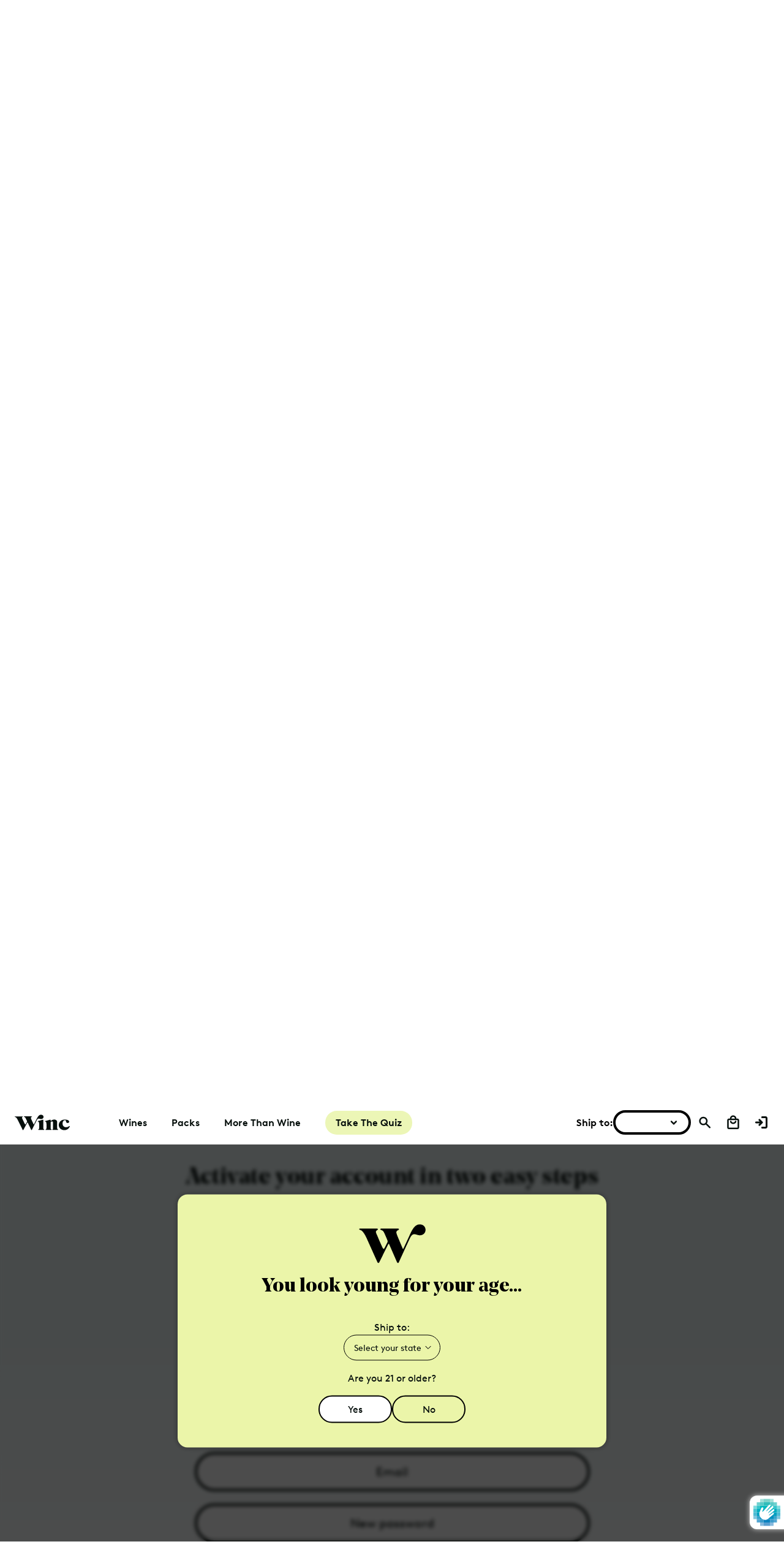

--- FILE ---
content_type: application/javascript; charset=utf-8
request_url: https://config.gorgias.chat/gorgias-chat-bundle.js?rev=2d77a399&appKey=01H5QP908XZS6FEMV919E9YC72
body_size: 12835
content:
(function(){window.gorgiasChatConfiguration=JSON.parse(`{"application":{"id":32651,"name":"Winc Support","config":{"account":{"id":96211},"language":"en-US","shopName":"wincwine","shopType":"shopify","languages":[{"primary":true,"language":"en-US"}],"decoration":{"avatar":{"nameType":"agent-first-name","imageType":"agent-picture","companyLogoUrl":"https://config.gorgias.io/production/30BVo7vVw8v7rvzm/smooch_inside/avatar_team_pictures/3dBwk7W3Ge7NZ9mO/df11ba08-7ec6-4efa-abb9-53f2ebb0cf9d.png"},"launcher":{"type":"icon"},"position":{"offsetX":0,"offsetY":0,"alignment":"bottom-right"},"mainColor":"#EBF5A9","avatarType":"team-members","mainFontFamily":"Inter","displayBotLabel":true,"introductionText":"What can we help you with?","conversationColor":"#EBF5A9","avatarTeamPictureUrl":null,"backgroundColorStyle":"gradient","offlineIntroductionText":"You have reached us after our business hours. ","useMainColorOutsideBusinessHours":false},"preferences":{"hideOnMobile":false,"autoResponder":{"reply":"reply-dynamic","enabled":true},"controlTicketVolume":false,"emailCaptureEnabled":true,"liveChatAvailability":"auto-based-on-agent-availability","emailCaptureEnforcement":"always-required","hideOutsideBusinessHours":true,"displayCampaignsHiddenChat":false,"offlineModeEnabledDatetime":null,"privacyPolicyDisclaimerEnabled":false},"installation":{"visibility":{"method":"show-on-every-page"}},"businessHours":{"timezone":"America/Los_Angeles","businessHours":[{"days":"1,2,3,4,5","toTime":"17:00","fromTime":"06:00"},{"days":"6,7","toTime":"16:00","fromTime":"07:00"}]},"shopInstalled":true,"shopHelpdeskIntegrationId":29200,"businessHoursConfiguration":{"timezone":"America/Los_Angeles","businessHours":[{"days":"1,2,3,4,5","toTime":"17:00","fromTime":"06:00"},{"days":"6,7","toTime":"16:00","fromTime":"07:00"}]}},"agents":{"agents":[{"name":"Louis","avatarUrl":null},{"name":"Teddie","avatarUrl":null},{"name":"Sandra","avatarUrl":null}],"isActive":false,"hasAvailableAgents":true,"totalNumberOfAgents":79,"hasActiveAndAvailableAgents":false},"createdDatetime":"2023-07-19T18:23:24.956Z","updatedDatetime":"2026-01-28T06:25:54.891Z","deactivatedDatetime":null,"deletedDatetime":null,"texts":{"cz":{"meta":{},"texts":{},"sspTexts":{}},"da":{"meta":{},"texts":{},"sspTexts":{}},"de":{"meta":{},"texts":{},"sspTexts":{}},"es":{"meta":{},"texts":{},"sspTexts":{}},"fi":{"meta":{},"texts":{},"sspTexts":{}},"it":{"meta":{},"texts":{},"sspTexts":{}},"ja":{"meta":{},"texts":{},"sspTexts":{}},"nl":{"meta":{},"texts":{},"sspTexts":{}},"no":{"meta":{},"texts":{},"sspTexts":{}},"sv":{"meta":{},"texts":{},"sspTexts":{}},"en-GB":{"meta":{},"texts":{},"sspTexts":{}},"en-US":{"meta":{},"texts":{"chatTitle":"Winc Support","introductionText":"What can we help you with?","offlineIntroductionText":"You have reached us after our business hours. ","privacyPolicyDisclaimer":"This chat may be monitored and recorded by us and our third-party providers for quality assurance and security, to train employees and systems, and to personalize your experience. By chatting, you agree to this monitoring and recording (as described in our Privacy Notice)."},"sspTexts":{}},"fr-CA":{"meta":{},"texts":{},"sspTexts":{}},"fr-FR":{"meta":{},"texts":{},"sspTexts":{}},"pt-BR":{"meta":{},"texts":{},"sspTexts":{}}},"wizard":{"step":"installation","status":"published","installation_method":"manual"},"appKey":"01H5QP908XZS6FEMV919E9YC72","minimumSnippetVersion":"v3","helpdeskIntegrationId":29070},"texts":{"actionPostbackError":"An error occurred while processing your action. Please try again.","addToCartButtonLabel":"Add to cart","addedButtonLabel":"Added","addingToCartButtonLabel":"Adding to cart","agent":"Agent","aiAgentHandoverFallbackMessage":"Please leave your email address and we'll get back to you.","aiPoweredChatDisclaimerText":"This chat is AI-powered for faster assistance.","automated":"Automated","automatedAIAgent":"Automated with AI","backLabelBackAt":"Back online at {time}","backLabelBackInAMinute":"Back in 1 minute","backLabelBackInAnHour":"Back in 1 hour","backLabelBackInDays":"Back in {value} days","backLabelBackInHours":"Back in {value} hours","backLabelBackInMinutes":"Back in {value} minutes","backLabelBackOn":"Back on {weekday}","backLabelBackTomorrow":"Back soon","bot":"Bot","campaignClickToReply":"Click to reply","cannotUploadMoreFiles":"Cannot upload more than {maxFilesPerUpload} files at the same time.","characters":"characters","chatWithUs":"Chat with us","clickToRetry":"Click to retry.","close":"Close","contactFormAskAdditionalMessage":"Would you like to add any more information?","contactFormAskEmail":"How can we contact you?","contactFormAskMessage":"Do you have any additional details to share to help us assist you?","contactFormAskSubject":"What can we help you with?","contactFormAskSubjectOther":"Please type the subject:","contactFormEndingMessage":"Thanks for your message, we will email you soon.","contactFormEndingMessageWithHelpCenter":"Thanks for your message, we will email you soon. In the meantime, visit our Help Center!","contactFormIntro":"Leave a message and we will email you once we are online.","contactFormIntroWithEmail":"Thanks for reaching out! Leave us your email, and we will get back to you as soon as we are available.","contactFormSSPUnsuccessfulAskAdditionalMessage":"Thanks for reaching out. Leave a message and we will email you once we are online.","conversationTimestampHeaderFormat":"MMMM D","emailCaptureInputLabel":"Leave us your email","emailCaptureOfflineThanksText":"Thanks {email}! We will get back to you shortly.","emailCaptureOfflineTriggerText":"We are away, leave us your email and we will respond shortly.","emailCaptureOnlineThanksText":"Thanks! We will email you at {email} if you leave.","emailCaptureOnlineTriggerText":"Leave us your email and we will reply soon.","emailCapturePlaceholder":"your@email.com","emailCaptureRequiredEmailPlaceholder":"Leave your email","emailCaptureRequiredMessagePlaceholder":"Write your message","emailCaptureThanksText":"Thanks for reaching out! You will get replies here and in your email.","emailCaptureTriggerBackOnlineAt":"We will be back online at {time}","emailCaptureTriggerBackOnlineOn":"We will be back online on {weekday}","emailCaptureTriggerTextBase":"Leave us your email and we will get back to you.","emailCaptureTriggerTypicalReplyHours":"Thanks for reaching out! We will be with you in a few hours.","emailCaptureTriggerTypicalReplyMinutes":"Thanks for reaching out! We will be with you in a few minutes.","fetchHistory":"Load more","fetchingHistory":"Retrieving history...","fileTooBig":"File should be smaller than {maxFileSize} MB","genericErrorButtonLabel":"Something went wrong","getRepliesByEmail":"Get replies by email","headerText":"Gorgias Team","howCanWeHelpToday":"How can we help you today?","inputAttachmentLoadingPlaceholder":"Uploading...","inputInitialPlaceholder":"Ask anything","inputPlaceholder":"Type a message...","inputReplyPlaceholder":"Reply","introductionText":"What can we help you with?","invalidFileError":"Only images are supported. Choose a file with a supported extension (jpg, jpeg, png, gif, or bmp).","leaveAMessage":"Leave a message","leaveAnotherMessage":"Leave Another Message","messageDelivered":"Delivered","messageError":"An error occurred while sending your message. Please try again.","messageIndicatorTitlePlural":"({count}) New messages","messageIndicatorTitleSingular":"({count}) New message","messageNotDelivered":"Message not delivered.","messageRelativeTimeDay":"{value}d ago","messageRelativeTimeHour":"{value}h ago","messageRelativeTimeJustNow":"Just now","messageRelativeTimeMinute":"{value}m ago","messageSending":"Sending...","messageTimestampFormat":"h:mm A","noAttachmentToSend":"No attachment to send","offlineIntroductionText":"You have reached us after our business hours. ","outOfStockButtonLabel":"Already out of stock","privacyPolicyDisclaimer":"This chat may be monitored and recorded by us and our third-party providers for quality assurance and security, to train employees and systems, and to personalize your experience. By chatting, you agree to this monitoring and recording (as described in our Privacy Notice).","productInformation":"Product information","productQuestionShort":"Product Question","readLess":"Read less","readMore":"Read more","reloadPage":"Reload page","requireEmailCaptureIntro":"Welcome! Please enter your email and send us a message to connect with our team.","requiredEmail":"Email is required","seePreviousMessage":"See previous message","selectOptionsLabel":"Select Options","send":"Send","shopClosed":"{shopName} is now closed. Our team might not be available.","shopClosingInAMinute":"{shopName} is closing in 1 minute.","shopClosingInLessThanAMinute":"{shopName} is closing in less than 1 minute.","shopClosingSoon":"{shopName} is closing in {minutes} minutes.","showDetailsButtonLabel":"Show details","subject":"Subject","tapToRetry":"Message not delivered. Tap to retry.","thanksForReachingOut":"Thanks for reaching out!","thatsAll":"That's all","totalPriceLabel":"Total","unsupportedActionType":"Unsupported action type.","uploadFileSmallerThan":"Please upload a file smaller than {maxFileSize} MB","usualReplyTimeDay":"Typically replies within a day","usualReplyTimeHours":"Typically replies in a few hours","usualReplyTimeMinutes":"Typically replies in a few minutes","waitForAnAgent":"Wait for live chat","waitTimeAgentsAreBusy":"Thanks for reaching out! Your wait time is greater than 15 minutes.","waitTimeAgentsAreBusySorryToHearThat":"Connecting you to our team. Your wait time is greater than 15 minutes.","waitTimeLongEmailCaptured":"Thank you for your patience. We will be with you as soon as our team is available.","waitTimeLongHeader":"Wait time is longer than usual","waitTimeMediumEmailCaptured":"Thanks for reaching out! We will get back to you in about {waitTime} minutes.","waitTimeMediumHeader":"We will reply in a few moments","waitTimeMediumSorryToHearThat":"Connecting you to our team. We will get back to you in about {waitTime} minutes.","waitTimeShortEmailCaptured":"Thanks for reaching out! We will be with you soon.","waitTimeShortHeader":"We will be right there!","waitTimeShortSorryToHearThat":"Connecting you to our team. We will be with you soon.","chatTitle":"Winc Support"},"sspTexts":{"aiAgentAlmostThere":"Almost there","aiAgentAnalyzing":"Analyzing","aiAgentAuthenticationFailed":"Failed to sign in.","aiAgentAuthenticationSuccess":"Signed in successfully.","aiAgentGatheringDetails":"Gathering details","aiAgentThinking":"Thinking","aiConfusingResponse":"Confusing response","aiDidntSolveIssue":"Didn\u2019t help me solve my issue","aiInaccurateInfo":"Inaccurate info","aiPoweredConversation":"AI-powered for faster support","aiUnsatisfactoryOutcome":"Not satisfied with the outcome","alreadySignedIn":"Already Signed In","answerThatMayHelp":"We found an answer that may help!","applyPromoCode":"Apply promo code","april":"Apr","articleRecommendationInputPlaceholder":"Need more help? Ask us a question!","articleThatMayHelp":"Here is an article that may help:","attachUpToFiles":"Attach up to {number} files","attemptedDelivery":"Attempted delivery","august":"Aug","awaitingFulfillment":"Awaiting Fulfillment","awaitingPayment":"Awaiting Payment","backToHome":"Back To Home","billingInformation":"Billing information","cancel":"Cancel","cancelFulfillment":"Cancel fulfillment","cancelMessageDescription":"I'd like to cancel the following fulfillment","cancelOrder":"Cancel an order","cancelOrderShort":"Cancel Order","canceled":"Canceled","cancelled":"Cancelled","cantSignIn":"Can't sign in?","change":"Change","changeShippingAddress":"I'd like to change my shipping address","checkEmail":"Check your email","checkSpamFolder":"If you can't find the verification email, please check your spam and junk folders.","checkpointAttemptFail":"Failed attempt","checkpointAvailableForPickup":"Available for pickup","checkpointDelayed":"Delayed","checkpointDelivered":"Delivered","checkpointException":"Exception","checkpointException_001":"Exception","checkpointException_002":"Customer moved","checkpointException_003":"Customer refused delivery","checkpointException_004":"Delayed (Customs clearance)","checkpointException_005":"Delayed (External factors)","checkpointException_006":"Held for payment","checkpointException_007":"Incorrect Address","checkpointException_008":"Pick up missed","checkpointException_009":"Rejected by carrier","checkpointException_010":"Returning to sender","checkpointException_011":"Returned to sender","checkpointException_012":"Shipment damage","checkpointException_013":"Shipment lost","checkpointExpired":"Expired","checkpointInTransit":"In transit","checkpointInfoReceived":"Info received","checkpointOrderPlaced":"Order placed","checkpointOutForDelivery":"Out for delivery","checkpointPending":"Pending","checkpointPickedUp":"Picked up","codeAutoSubmitHelpText":"The form will automatically submit once you enter all 6 digits","codeExpiresIn":"Code expires in","codeSentTo":"Code sent to","codeWillExpire":"This code will expire in 10 minutes. If you didn't initiate this request, please let us know.","completeReturnDeepLink":"Complete your return in our return portal","completed":"Completed","confirmOrder":"Confirm order","confirmed":"Confirmed","continue":"Continue","continueToSignIn":"Continue to sign in","createdAt":"Created at","customerHasNoOrdersEmail":"No orders found for this email","customerHasNoOrdersPhone":"No orders found for this phone number","damagedInDelivery":"My order was damaged in delivery","december":"Dec","delivered":"Delivered","deliveredAt":"at","deliveredOn":"Delivered on","deliveredVia":"Shipped via","discountCodeCtaCopied":"Code copied!","discountCodeCtaDescription":"Apply code at checkout for {discountRate}% off, valid for {validityInHours}h","editOrder":"Edit order","email":"Email","emailCaptureTriggerTypicalReplyHours":"Thanks for reaching out! We will be with you in a few hours.","emailCaptureTriggerTypicalReplyMinutes":"Thanks for reaching out! We will be with you in a few minutes.","enterCode":"Enter the code sent to","errorFetchingOrders":"An error occurred while fetching your orders","errorGeneratingReturnPortalLink":"An error occurred generating the return portal link","errorProcessingMessage":"We couldn\u2019t process your message, but we saved it and will follow up by email","errorSendingReportIssue":"Something went wrong while sending the report issue.","estimatedDelivery":"Estimated delivery","etaProvidedBy":"ETA provided by","expectToBeDeliveredBy":"by","failedDelivery":"Failed delivery","failedFulfillment":"Failed fulfillment","failure":"Failure","february":"Feb","feedbackSubmitted":"Thanks for the feedback!","fileExtensionNotSupported":"One of the file extensions provided is not supported","fillYourEmailToTalkToAnAgent":"Leave us your email","findOrder":"Find your order","fulfillment":"Fulfillment","fulfillmentDetails":"Fulfillment details","goBack":"Go back","goToCheckoutButtonLabel":"Go to checkout","goToReturnPortal":"Go to return portal","happyToHelp":"Happy to help, have a great day!","hi":"Hi,","hiFirstname":"Hi {{firstName}},","home":"Home","howCanIHelp":"How can we help?","iHaveTheFollowingIssue":"I have the following Issue:","iWouldLikeToCancelTheFollowingOrder":"I'd like to cancel the following order","iWouldLikeToReturnTheFollowingItems":"I'd like to return the following items","inTransit":"In transit","inTransitVia":"In-transit via","incorrectOrder":"I did not receive the correct order","invalidCode":"Invalid code","invalidCustomerEmail":"No customer found or no orders associated with this email","invalidCustomerPhone":"No customer found or no orders associated with this phone number","invalidEmail":"Invalid email","invalidPhoneNumber":"Invalid phone number","isThisTheCorrectOrder":"Is this the correct order?","itemNames":"Item names","itemsRequestedForReturn":"Items requested for return","january":"Jan","july":"Jul","june":"June","labelPrinted":"Label printed","labelPurchased":"Label purchased","lastUpdated":"Last updated","learnMore":"Learn more","lostOrderDetails":"Lost your order details? Talk to someone","manageMyOrders":"Manage my orders","manageYourOrders":"Manage your orders","march":"Mar","maxVerificationAttemptsReached":"Maximum verification attempts reached","may":"May","myItems":"My items","myOrders":"My orders","needHelp":"Need more help?","needMoreHelp":"Need more help?","noContinueToSignIn":"No, continue to sign in","noCustomerAssociatedEmail":"No customer associated with this email","noCustomerAssociatedPhone":"No customer associated with this phone number","noINeedMoreHelp":"No, I need more help","notRelevantRequestAnAgent":"This isn't relevant, request an agent","november":"Nov","numberOfItemSelectedLabel":"{count} item selected","numberOfItemsSelectedLabel":"{count} items selected","october":"Oct","of":"of","offlineMessage":"You're offline. Reconnecting...","onHold":"On Hold","oneItemSelected":"1 item selected","or":"or","order":"Order","orderCreated":"Order Created","orderNumber":"Order number","orderPending":"Order Pending","orderPlaced":"Order placed","orders":"Orders","other":"Other","outForDelivery":"Out for delivery","outForDeliveryVia":"Out for delivery via","partiallyFulfilled":"Partially Fulfilled","partiallyRefunded":"Partially refunded","pastDeliveryDate":"I'm past my expected delivery date","payment":"Payment","pendingDelivery":"Pending delivery","pleaseRefreshPageToUseChat":"Please refresh your page to continue using the chat.","pleaseUseVerificationCodeToLogIn":"Please use this verification code to complete your log-in:","previousConversation":"Go to previous conversation","price":"Price","processing":"Processing","processingFulfillment":"Processing fulfillment","provideEmailAndOrderNumber":"You must provide an email and an order number","quantity":"Quantity","quantityToReturn":"Quantity to return","quickAnswers":"Quick answers","readyForPickup":"Ready for pickup","reasonCancelOrder":"I'd like to cancel my order","reasonCancelOrderDefaultResponse":"At this time we are unable to modify already placed orders.","reasonCancelSubscription":"I'd like to cancel my subscription","reasonCancelSubscriptionDefaultResponse":"Thanks for reaching out about your subscription. We will get back to you shortly with the next steps.","reasonChangeDeliveryDate":"I'd like to change the delivery date","reasonChangeDeliveryDateDefaultResponse":"At this time we are unable to modify already placed orders.","reasonChangeShippingAddress":"I'd like to change my shipping address","reasonChangeShippingAddressDefaultResponse":"At this time we are unable to modify already placed orders.","reasonDidNotReceiveRefund":"I didn't get my refund","reasonDidNotReceiveRefundDefaultResponse":"Please note a refund was issued back to the original method of payment. Please allow up to 5 business days for the refund to be reflected on your account.\\r\\\\n\\r\\\\nIf it's been more than 5 business days, let us know you need more help.","reasonDiscountNotWorking":"My discount code is not working","reasonDiscountNotWorkingDefaultResponse":"Thanks for reaching out. Someone will get back to you shortly to help you with your discount code.","reasonEditOrder":"I'd like to edit my order","reasonEditOrderDefaultResponse":"At this time we are unable to modify already placed orders.","reasonEditSubscription":"I'd like to edit my subscription","reasonEditSubscriptionDefaultResponse":"Thanks for reaching out about your subscription. We will get back to you shortly with the next steps.","reasonExchangeRequest":"I'd like to exchange items in my order","reasonForgotToUseDiscount":"I forgot to apply my discount code","reasonForgotToUseDiscountDefaultResponse":"Please provide us with the discount code you forgot to apply so we can further check into this for you.","reasonIncorrectItems":"The items are different from what I ordered","reasonIncorrectItemsDefaultResponse":"We are very sorry to hear this. Please let us know exactly what item/color/size you actually received.","reasonItemsMissing":"Some items are missing from my order","reasonItemsMissingDefaultResponse":"We are very sorry to hear this. You can click on \\"need more help\\" to let us know exactly what items you didn't receive.","reasonNotHappy":"I'm not happy with the product I received \u{1F44E}","reasonNotHappyDefaultResponse":"We are sorry to hear about that. Is there anything we can do to improve your experience with us?","reasonOrderDamaged":"My order was damaged in delivery","reasonOrderDamagedDefaultResponse":"We are very sorry to hear this. Please provide us with a few more details regarding the damage to the items and let us know if the shipping box was also damaged.","reasonOrderDefective":"The items in my order are defective","reasonOrderDefectiveDefaultResponse":"We are very sorry to hear this. Please provide us with a few more details regarding the defect you noticed.","reasonOrderStillNotShipped":"My order should have shipped by now","reasonOrderStillNotShippedDefaultResponse":"Due to nationwide shipping volume, you may experience a delay in receiving your order. Please allow another business day to receive a tracking number.","reasonOrderStuckInTransit":"My order has been stuck in transit","reasonOrderStuckInTransitDefaultResponse":"We are very sorry to hear this. Someone will get back to you shortly to help you solve this issue.","reasonOther":"Other","reasonOtherDefaultResponse":"How can we help you?","reasonPastExpectedDeliveryDate":"I'm past my expected delivery date","reasonPastExpectedDeliveryDateDefaultResponse":"Due to nationwide shipping volume, you may experience a delay in receiving your order. Please allow a few more business days for the order to reach you.","reasonReorderItems":"I'd like to reorder some items","reasonReorderItemsDefaultResponse":"Happy to help! What would you like to reorder?","reasonReplaceItemsRequest":"I'd like to replace items in my order","reasonRequestDiscount":"I'd like a discount code","reasonRequestDiscountDefaultResponse":"Thanks for reaching out. We don't have any discount codes to share with you at the moment.","reasonRequestRefund":"I'd like to get a refund for this order","reasonRequestRefundDefaultResponse":"If your account was charged, a refund has been issued back to the original method of payment when the order was canceled. We would like to kindly ask you to allow up to 5 business days for the amount to reflect into your account.","reasonReturnProduct":"I'd like to return a product","reasonVeryHappy":"I'm very happy with the product I received \u{1F44D}","reasonVeryHappyDefaultResponse":"Thanks for the positive feedback! We would love to hear what you like most about our products.","reasonWhereIsMyOrder":"Where is my order?","receiveByEmail":"Receive answer by email","refunded":"Refunded","reportAnIssueWithOrder":"Report an issue","reportIssue":"Report issue","reportIssueShort":"Report Issue","requestCancellation":"Request Cancellation","requestReturn":"Request Return","resendCode":"Resend code","retry":"Retry","return":"Return","returnItems":"Return items","returnOrder":"Return an order","returnOrderShort":"Return Order","scheduled":"Scheduled","see1MoreItem":"1 more item","see1MoreOrder":"See 1 more order","seeItems":"See Items","seeLastConversation":"See last conversation","seeMoreItems":"{moreItemsCount} more items","seeMoreOrders":"See {nextPageOrderCount} more orders","seeOrders":"See your orders","selectAll":"Select all","selectItems":"Select items","selectedItem":"Selected item","selectedItems":"Selected items","sendCode":"Send code","sendUsAMessage":"Send us a message","sent":"Sent","september":"Sept","severalItemsSelected":"{itemsSelectedCount} items selected","shipment":"Shipment","shipmentBeingDelivered":"Order shipment is being delivered to its final destination.","shipping":"Shipping","shippingAddress":"Shipping address","shippingInformation":"Shipping information","showAllItems":"Show all","showLessItems":"Show less","signIn":"Sign in","signInDifferentAccount":"Sign in to a different account","signInEmail":"Sign in with email","signInPhone":"Sign in with phone number","signInToAccessOrders":"To continue, please sign in to access your orders.","signInToContinue":"Sign in to continue","signInWithOrderNumber":"Sign In With Order Number","signOut":"Sign out","signedWith":"You are signed with","sincerely":"Sincerely,","sms":"SMS","sorryToHearThatEmailNotRequired":"Connecting you to our team. We will be with you soon.","sorryToHearThatEmailRequired":"Please enter your email to connect with our team.","sorryToHearThatHandoverToLiveChatFewHours":"Connecting you to our team. We will be with you in a few hours.","sorryToHearThatHandoverToLiveChatFewMinutes":"Connecting you to our team. We will be with you in a few minutes.","startConversation":"Start conversation","stayInChat":"Stay in chat","stuckInTransit":"My order has been stuck in transit for several days","submit":"Submit","subtotal":"Subtotal (Inc. tax)","summary":"Summary","supportAgentAdditionalQuestions":"Feel free to ask more questions \u2014 our team will respond as soon as they join.","supportAgentAdditionalQuestionsChatRedesignMinutes":"Anything to add? Our team will join in {{minutes}} min","supportAgentAdditionalQuestionsChatRedesignMoreThan":"Anything to add? Our team will join in more than 15 min","supportAgentAdditionalQuestionsChatRedesignSoon":"Anything to add? Our team will join soon","supportAgentJoined":"{{name}} joined the chat","supportAgentJoining":"A support agent is joining the chat","supportTeam":"The {{shopFriendlyName}} support team","talkToLiveAgent":"talk to someone","thanksOurTeamWillRespond":"Thanks, our team will respond shortly.","total":"Total","track":"Track","trackAndManageMyOrders":"Track and manage my orders","trackOrder":"Track an order","trackOrderSentVia":"Sent via {trackingCompany}","trackOrderShort":"Track Order","tracking":"Tracking","trackingNumber":"Tracking number","trackingNumberPrefix":"Tracking no.","trackingUrl":"Tracking Url","trySigningInWithOrderNumber":"Try signing in with order number","unavailable":"Unavailable","unfulfilled":"Unfulfilled","verificationCodeField":"6-digit code","verifyOrderDetails":"Verify order details","wasThatHelpful":"Was that helpful?","wasThisHelpful":"Was this helpful?","wasThisRelevant":"Was this relevant?","whatIsWrongWithOrder":"What is wrong with your order?","yesCloseMyRequest":"Yes, close my request","yesThankYou":"Yes, thank you","yesThanks":"Yes, Thanks","youWillGetRepliesByEmail":"Thanks! You will get replies by email.","youWillGetRepliesHereAndByEmail":"Thanks! You will get replies here and by email.","yourEmail":"Your email","yourOrders":"Your orders","yourPhoneNumber":"Your phone number"},"selfServiceConfiguration":{"enabled":true,"deleted":false,"flows":{"cancel_order":true,"report_issue":true,"return_order":true,"track_order":true},"workflows_entrypoints":[],"shop_name_enc":"672F0rYF6Vf6TcAAa7wKEYjOPeQeNt-gXyxGQVOP90DgMi0R"},"articleRecommendation":{"enabled":false,"helpCenterId":22514},"aiAgent":{"enabled":false,"scopes":[],"isConversationStartersEnabled":false,"isFloatingChatInputDesktopOnly":false,"isFloatingChatInputEnabled":false,"floatingChatInputId":null,"isSalesHelpOnSearchEnabled":false,"embeddedSpqEnabled":false},"chatApiUrl":"https://config.gorgias.chat","chatWebsocketUrl":"us-east1-898b.gorgias.chat","featureFlags":{"chat-font-customization":true,"revenue-beta-testers":false,"revenue-click-tracking":true,"convert-ab-variants":true,"convert-campaign-prioritization":true,"convert-campaign-prioritization-rules":true,"convert-subscription-card":false,"chat-control-bot-label-visibility":true,"chat-control-outside-business-hours-color":true,"ml-recommend-all-flows":true,"product-card-discounted-price":true,"chat-ai-agent-timeout":true,"chat-ai-agent-timeout-value":55000,"live-chat-input-on-homepage":true,"chat-disable-sms-auth-for-ai-agent-enabled":true,"chat-disable-sms-auth-for-ssp-enabled":false,"chat-disable-sms-auth-for-flows":false,"ai-agent-on-flows":true,"ai-agent-on-order-management":true,"conversation-starters-is-desktop-only":false,"ai-shopping-assistant-trial-extension":0,"ai-journey-enabled":false,"chat-ai-agent-binary-rating":true,"chat-ai-agent-timeout-backend":false,"chat-client-follow-up-suggestions-enabled":true,"linear.project_standalone-handover-capabilities":false,"chat-client-ui-redesign-project":false,"chat-takes-more-real-estate":false,"chat-client-ui-product-details-drawer":false,"client-redesign-tracking-events":true,"chat-heap-analytics":false,"linear.task_AIORC-6090.kill-switch-for-trigger-on-search":false,"ai-shopping-assistant-ab-testing":false,"ai-shopping-assistant-enforce-deactivation":false,"ai-shopping-assistant-shopify-search-desktop-only":false,"aiorc-ai-shopping-assistant-trigger-on-search-caching":true,"linear.task_AIEXP-7843.ai-agent-chat-killswitch":false,"linear.task_AIEXP-7939.conversation-starters-killswitch":false,"linear.task_AIEXP-7761.chat-client-ui-chat-input-glow-effect":false,"linear.task_AIEXP-8010.chat-mobile-keyboard-viewport-adjustment":false,"linear.task_AIEXP-7932.conversation-starters-in-pdp-drawer":false,"linear.task_AIEXP-8188.track-spq-impressionclick-events":false,"chat-client-ui-redesign-page-gradient-bg":false}}`);var e=document.createElement("div");e.id="gorgias-chat-container",document.getElementById(e.id)||document.body.appendChild(e)})();
/*! For license information please see main.716e0253467b0082.js.LICENSE.txt */
(()=>{"use strict";var e={47420:(e,t,r)=>{function n(e,t,r,n,a,o,c){try{var i=e[o](c),u=i.value}catch(e){return void r(e)}i.done?t(u):Promise.resolve(u).then(n,a)}function a(e){return function(){var t=this,r=arguments;return new Promise(function(a,o){var c=e.apply(t,r);function i(e){n(c,a,o,i,u,"next",e)}function u(e){n(c,a,o,i,u,"throw",e)}i(void 0)})}}r.d(t,{A:()=>a})},68831:(e,t,r)=>{function n(e,t,r,a){var o=Object.defineProperty;try{o({},"",{})}catch(e){o=0}n=function(e,t,r,a){function c(t,r){n(e,t,function(e){return this._invoke(t,r,e)})}t?o?o(e,t,{value:r,enumerable:!a,configurable:!a,writable:!a}):e[t]=r:(c("next",0),c("throw",1),c("return",2))},n(e,t,r,a)}function a(){var e,t,r="function"==typeof Symbol?Symbol:{},o=r.iterator||"@@iterator",c=r.toStringTag||"@@toStringTag";function i(r,a,o,c){var i=a&&a.prototype instanceof d?a:d,f=Object.create(i.prototype);return n(f,"_invoke",function(r,n,a){var o,c,i,d=0,f=a||[],l=!1,s={p:0,n:0,v:e,a:p,f:p.bind(e,4),d:function(t,r){return o=t,c=0,i=e,s.n=r,u}};function p(r,n){for(c=r,i=n,t=0;!l&&d&&!a&&t<f.length;t++){var a,o=f[t],p=s.p,b=o[2];r>3?(a=b===n)&&(i=o[(c=o[4])?5:(c=3,3)],o[4]=o[5]=e):o[0]<=p&&((a=r<2&&p<o[1])?(c=0,s.v=n,s.n=o[1]):p<b&&(a=r<3||o[0]>n||n>b)&&(o[4]=r,o[5]=n,s.n=b,c=0))}if(a||r>1)return u;throw l=!0,n}return function(a,f,b){if(d>1)throw TypeError("Generator is already running");for(l&&1===f&&p(f,b),c=f,i=b;(t=c<2?e:i)||!l;){o||(c?c<3?(c>1&&(s.n=-1),p(c,i)):s.n=i:s.v=i);try{if(d=2,o){if(c||(a="next"),t=o[a]){if(!(t=t.call(o,i)))throw TypeError("iterator result is not an object");if(!t.done)return t;i=t.value,c<2&&(c=0)}else 1===c&&(t=o.return)&&t.call(o),c<2&&(i=TypeError("The iterator does not provide a '"+a+"' method"),c=1);o=e}else if((t=(l=s.n<0)?i:r.call(n,s))!==u)break}catch(t){o=e,c=1,i=t}finally{d=1}}return{value:t,done:l}}}(r,o,c),!0),f}var u={};function d(){}function f(){}function l(){}t=Object.getPrototypeOf;var s=[][o]?t(t([][o]())):(n(t={},o,function(){return this}),t),p=l.prototype=d.prototype=Object.create(s);function b(e){return Object.setPrototypeOf?Object.setPrototypeOf(e,l):(e.__proto__=l,n(e,c,"GeneratorFunction")),e.prototype=Object.create(p),e}return f.prototype=l,n(p,"constructor",l),n(l,"constructor",f),f.displayName="GeneratorFunction",n(l,c,"GeneratorFunction"),n(p),n(p,c,"Generator"),n(p,o,function(){return this}),n(p,"toString",function(){return"[object Generator]"}),(a=function(){return{w:i,m:b}})()}r.d(t,{A:()=>a})},87963:e=>{e.exports={}}},t={};function r(n){var a=t[n];if(void 0!==a)return a.exports;var o=t[n]={id:n,loaded:!1,exports:{}};return e[n].call(o.exports,o,o.exports,r),o.loaded=!0,o.exports}r.m=e,r.F={},r.E=e=>{Object.keys(r.F).map(t=>{r.F[t](e)})},r.n=e=>{var t=e&&e.__esModule?()=>e.default:()=>e;return r.d(t,{a:t}),t},(()=>{var e,t=Object.getPrototypeOf?e=>Object.getPrototypeOf(e):e=>e.__proto__;r.t=function(n,a){if(1&a&&(n=this(n)),8&a)return n;if("object"===typeof n&&n){if(4&a&&n.__esModule)return n;if(16&a&&"function"===typeof n.then)return n}var o=Object.create(null);r.r(o);var c={};e=e||[null,t({}),t([]),t(t)];for(var i=2&a&&n;("object"==typeof i||"function"==typeof i)&&!~e.indexOf(i);i=t(i))Object.getOwnPropertyNames(i).forEach(e=>c[e]=()=>n[e]);return c.default=()=>n,r.d(o,c),o}})(),r.d=(e,t)=>{for(var n in t)r.o(t,n)&&!r.o(e,n)&&Object.defineProperty(e,n,{enumerable:!0,get:t[n]})},r.f={},r.e=e=>Promise.all(Object.keys(r.f).reduce((t,n)=>(r.f[n](e,t),t),[])),r.u=e=>"static/js/"+({42:"reactPlayerTwitch",62:"video-player",108:"focustrap",121:"dd-logs",173:"reactPlayerVimeo",265:"gcmw",299:"conversation-starters",328:"reactPlayerDailyMotion",340:"reactPlayerWistia",353:"reactPlayerPreview",392:"reactPlayerVidyard",399:"auth-page",408:"render-chat-app",411:"linkify-html",415:"article-view",446:"reactPlayerYouTube",458:"reactPlayerFilePlayer",463:"reactPlayerKaltura",496:"campaigns",537:"vendor-redux-libs",549:"vendor-react-core",570:"reactPlayerMixcloud",618:"phone-number-input",627:"reactPlayerStreamable",648:"flows-orders-page",682:"vendor-xstate-libs",828:"vendor-server-state-libs",887:"reactPlayerFacebook",919:"ui-redesign",938:"flow-interpreter",953:"smart-follow-ups",979:"reactPlayerSoundCloud"}[e]||e)+"."+{42:"42b9afd46a5bfa24",62:"39f857d1a7164ac9",108:"f2a12d8db3170277",121:"f26109816896cdef",168:"804be6f5086eea3b",170:"2d17978dc3456014",173:"ae2465b2378d572a",229:"5f31f4d90f47d995",236:"034338807c3eb525",265:"aa4731981ddd161a",299:"470c116104d1418b",328:"e084451020652b85",340:"4158ed0e8b76ad5f",353:"19e063abd0e11231",392:"b3428a609762c2b7",399:"3d1c01e9cd33f24d",408:"0746607fa3dc06aa",411:"ef4f4190f8640465",415:"4d5df81e723f3c79",438:"e6c9cc67b75e6eb7",446:"a90ce7c11c82b185",458:"11cb7f7f214d8901",463:"ba8869bb5c907b18",486:"b920674d3d74a6a0",496:"5a2f3fd25a1577a2",537:"beea82ca76ff3ca5",543:"888a0a88e81e6d5f",549:"820de3d88eb95c8f",570:"c44b40e8a0f25cba",618:"0812b729c3170a08",627:"ad7a9cc8790842f6",648:"3eec926d569426b3",682:"ca245f7cd8777811",715:"d1e0dc7cee5e84e0",828:"351270d6d96ed2ae",865:"dea004eaa3bdabf2",878:"c27ae4f1c2def4e6",887:"8a7f8fa296854730",919:"077ee0df55cb305e",938:"c746ccafdc006208",953:"d580bfa41ed82cdf",979:"eade988864921319",982:"8320b8222b621e18"}[e]+".js",r.miniCssF=e=>{},r.g=function(){if("object"===typeof globalThis)return globalThis;try{return this||new Function("return this")()}catch(e){if("object"===typeof window)return window}}(),r.o=(e,t)=>Object.prototype.hasOwnProperty.call(e,t),(()=>{var e={},t="@gorgias-chat/client:";r.l=(n,a,o,c)=>{if(e[n])e[n].push(a);else{var i,u;if(void 0!==o)for(var d=document.getElementsByTagName("script"),f=0;f<d.length;f++){var l=d[f];if(l.getAttribute("src")==n||l.getAttribute("data-webpack")==t+o){i=l;break}}i||(u=!0,(i=document.createElement("script")).charset="utf-8",i.timeout=120,r.nc&&i.setAttribute("nonce",r.nc),i.setAttribute("data-webpack",t+o),i.src=n),e[n]=[a];var s=(t,r)=>{i.onerror=i.onload=null,clearTimeout(p);var a=e[n];if(delete e[n],i.parentNode&&i.parentNode.removeChild(i),a&&a.forEach(e=>e(r)),t)return t(r)},p=setTimeout(s.bind(null,void 0,{type:"timeout",target:i}),12e4);i.onerror=s.bind(null,i.onerror),i.onload=s.bind(null,i.onload),u&&document.head.appendChild(i)}}})(),r.r=e=>{"undefined"!==typeof Symbol&&Symbol.toStringTag&&Object.defineProperty(e,Symbol.toStringTag,{value:"Module"}),Object.defineProperty(e,"__esModule",{value:!0})},r.nmd=e=>(e.paths=[],e.children||(e.children=[]),e),r.j=792,r.p="https://assets.gorgias.chat/build/",(()=>{var e={792:0};r.f.j=(t,n)=>{var a=r.o(e,t)?e[t]:void 0;if(0!==a)if(a)n.push(a[2]);else{var o=new Promise((r,n)=>a=e[t]=[r,n]);n.push(a[2]=o);var c=r.p+r.u(t),i=new Error;r.l(c,n=>{if(r.o(e,t)&&(0!==(a=e[t])&&(e[t]=void 0),a)){var o=n&&("load"===n.type?"missing":n.type),c=n&&n.target&&n.target.src;i.message="Loading chunk "+t+" failed.\n("+o+": "+c+")",i.name="ChunkLoadError",i.type=o,i.request=c,a[1](i)}},"chunk-"+t,t)}},r.F.j=t=>{if(!r.o(e,t)||void 0===e[t]){e[t]=null;var n=document.createElement("link");n.charset="utf-8",r.nc&&n.setAttribute("nonce",r.nc),n.rel="prefetch",n.as="script",n.href=r.p+r.u(t),document.head.appendChild(n)}};var t=(t,n)=>{var a,o,[c,i,u]=n,d=0;if(c.some(t=>0!==e[t])){for(a in i)r.o(i,a)&&(r.m[a]=i[a]);if(u)u(r)}for(t&&t(n);d<c.length;d++)o=c[d],r.o(e,o)&&e[o]&&e[o][0](),e[o]=0},n=this.webpackChunk_gorgias_chat_client=this.webpackChunk_gorgias_chat_client||[];n.forEach(t.bind(null,0)),n.push=t.bind(null,n.push.bind(n))})(),r.nc=void 0,(()=>{var e={265:[415,399],438:[549,828,682,865,229,878,543,265,108],919:[108]};r.f.prefetch=(t,n)=>Promise.all(n).then(()=>{var n=e[t];Array.isArray(n)&&n.map(r.E)})})();var n=r(68831),a=r(47420),o=()=>{var e=document.currentScript;if(!(e instanceof HTMLScriptElement)||!e.src)throw new Error("Current script url not found");return e.src};function c(){return(c=(0,a.A)((0,n.A)().m(function e(){var t,a;return(0,n.A)().w(function(e){for(;;)switch(e.p=e.n){case 0:return e.p=0,t=o(),e.n=1,Promise.all([r.e(549),r.e(537),r.e(828),r.e(236),r.e(715),r.e(408)]).then(r.bind(r,25181)).then(e=>e.renderApp);case 1:(0,e.v)({appComponentLoadFunction:()=>Promise.all([r.e(549),r.e(537),r.e(828),r.e(236),r.e(168),r.e(982),r.e(715),r.e(438)]).then(r.bind(r,43567)).then(e=>e.default),getContainer:()=>document.getElementById("gorgias-chat-container"),bundleUrl:t}),e.n=3;break;case 2:e.p=2,a=e.v,console.error("[Gorgias Chat] Failed to initialize Chat App",a);case 3:return e.a(2)}},e,null,[[0,2]])}))).apply(this,arguments)}!function(){c.apply(this,arguments)}()})();
//# sourceMappingURL=gorgias-chat-bundle.js.map

--- FILE ---
content_type: application/javascript; charset=utf-8
request_url: https://nazcu.winc.com/providers/atLabel/load
body_size: 3833
content:
window.__attn_loaded_via_cloudflare = true;
!function(){'use strict';function t(){const t=`${e}?t=e&message=${encodeURI('failed to load')}&v=${n}`,a=new Image(1,1);return a.src=t,a}const e='https://events.attentivemobile.com/e',n='4-latest_ec677a7dbf',a='[base64]',o='winc-us.attn.tv',_='https://cdn.attn.tv/tag';const i='4-latest';let r={};try{r=JSON.parse(atob(a))}catch{t()}function d(t,e,n){const a=document.createElement('script');return a.setAttribute('async','true'),a.type='text/javascript',e&&(a.onload=e),n&&(a.onerror=n),a.src=t,((document.getElementsByTagName('head')||[null])[0]||document.getElementsByTagName('script')[0].parentNode).appendChild(a),a}const c='eat';var s=(t=>(t.Click='click',t.DataLayer='datalayer',t.OrderConfirmedPage='order confirmed page',t))(s||{}),A=(t=>(t.OrderConfirmedIdentifiers='order confirmed identifiers',t))(A||{}),l=(t=>(t.ADD_TO_CART_TRIGGER='AddToCartTrigger',t.DATA_LAYER_FOR_ADD_TO_CART='DataLayerForAddToCart',t.DATA_LAYER_FOR_ALL_EVENTS='DataLayerForAllEvents',t.DATA_LAYER_FOR_PRODUCT_VIEW='DataLayerForProductView',t.DATA_LAYER_FOR_PURCHASE='DataLayerForPurchase',t.SORT_ACTION_TRIGGER='SortActionTrigger',t))(l||{});function u(t){let e=`${_}/${i}/${t}?v=${n}`;return function(t){const e=t[c]&&''!==t[c];return window.__attn_loaded_via_cloudflare&&e}(r)&&(e=`${r[c]}/eat/core`),e}s.Click,l.ADD_TO_CART_TRIGGER,l.SORT_ACTION_TRIGGER,s.DataLayer,l.DATA_LAYER_FOR_ADD_TO_CART,l.DATA_LAYER_FOR_ALL_EVENTS,l.DATA_LAYER_FOR_PRODUCT_VIEW,l.DATA_LAYER_FOR_PURCHASE,s.OrderConfirmedPage,A.OrderConfirmedIdentifiers,function(e,n){var _;function c(t){return function(){e.attn_d0x0b_evt.push({func:t,args:arguments}),e.dispatchEvent(new Event('attn_queued_sdk_event'))}}function s(){!function(){try{const[t]=window.location.hash.split(/\?/);if(t.indexOf('attn')>-1){const t=window.location.hash.slice(5);sessionStorage.setItem('_d0x0b_',t)}const e=sessionStorage.getItem('_d0x0b_');return!!e&&(window.attn_d0x0b_cfg=e,!0)}catch(t){return!1}}()?function(e=(()=>{})){d(u('unified-tag.js'),e,t)}():function(e=(()=>{})){d(u('tag-debug.js'),e,t)}(),n.removeEventListener('DOMContentLoaded',s)}e.attn_d0x0b_cfg=a,e.__attentive_cfg=JSON.parse('{\"ceid\":\"nF9\"}'),window.__attentive_domain=o,window.__attentive||(window.__attentive={invoked:!1,show:function(){window.__attentive.invoked=!0}}),(null==(_=null==r?void 0:r.cc)?void 0:_.dap)||function(){if(window.__poll_for_path_change)return;let t=window.location.pathname;const e=()=>{window.__attentive&&window.__attentive.show&&window.__attentive.show()};window.__poll_for_path_change=!0,setInterval((function(){if(t!==window.location.pathname){const n=document.querySelector('#attentive_overlay');null!=n&&n.parentNode&&n.parentNode.removeChild(n),t=window.location.pathname,e()}}),500),e()}(),e.__attnLoaded||(e.__attnLoaded=!0,e.attn_d0x0b_evt=e.attn_d0x0b_evt||[],e.attentive={version:i,analytics:{enable:c('enable'),disable:c('disable'),track:c('track'),pageView:c('pageView'),addToCart:c('addToCart'),productView:c('productView'),purchase:c('purchase')}},'loading'===n.readyState?n.addEventListener('DOMContentLoaded',s):s())}(window,document)}();

--- FILE ---
content_type: image/svg+xml
request_url: https://www.winc.com/cdn/shop/t/90/assets/welcome-lp-hero-bc-winc-logo.svg?v=143005563034955893431732115443
body_size: 6076
content:
<svg width="200" height="64" viewBox="0 0 200 64" fill="none" xmlns="http://www.w3.org/2000/svg">
<g clip-path="url(#clip0_10093_4133)">
<path d="M32.0023 64C14.3534 64 0 49.6431 0 32C0 14.3569 14.3534 0 32.0023 0C49.6512 0 64.0045 14.3569 64.0045 32C64.0045 49.6431 49.6512 64 32.0023 64ZM32.0023 0.658156C14.7165 0.658156 0.658203 14.7155 0.658203 32C0.658203 49.2845 14.721 63.3418 32.0023 63.3418C49.2835 63.3418 63.3463 49.28 63.3463 32C63.3463 14.72 49.2835 0.658156 32.0023 0.658156Z" fill="#060F0C"/>
<path d="M34.0968 18.2718C33.9742 17.8588 33.9061 17.768 33.6928 17.5183C33.4794 17.2687 33.493 17.2778 33.316 17.1325C33.139 16.9827 32.9892 16.8829 32.9256 16.7376C32.8621 16.5969 32.8303 16.4607 32.7895 16.1748C32.7441 15.8888 32.7622 14.7087 32.7622 14.5771C32.7622 14.4454 32.7123 13.2471 32.7123 13.1246C32.7123 13.002 32.7123 12.7206 32.7168 12.6979C32.7214 12.6752 32.7395 12.6752 32.7486 12.6661C32.7577 12.6616 32.7577 12.648 32.7577 12.6162C32.7577 12.5799 32.7668 12.1895 32.7668 12.1895C32.7668 12.1895 32.7531 12.1532 32.7441 12.1442C32.735 12.1351 32.7168 12.1396 32.7168 12.1033C32.7168 12.067 32.7168 11.9308 32.7168 11.9308C32.7168 11.9308 32.7214 11.8763 32.676 11.8264C32.6306 11.7765 32.5897 11.772 32.5716 11.7674C32.5579 11.7674 32.508 11.7447 32.3991 11.7402L31.9905 11.7266L31.5956 11.7402C31.4867 11.7402 31.4549 11.7629 31.4413 11.7674C31.4277 11.7674 31.3823 11.7765 31.3369 11.8264C31.2915 11.8763 31.296 11.9308 31.296 11.9308C31.296 11.9308 31.296 12.067 31.296 12.1033C31.296 12.1396 31.2779 12.1396 31.2688 12.1442C31.2597 12.1532 31.2461 12.1895 31.2461 12.1895C31.2461 12.1895 31.2552 12.5799 31.2506 12.6162C31.2506 12.648 31.2506 12.6616 31.2597 12.6661C31.2688 12.6752 31.2824 12.6752 31.2915 12.6979C31.296 12.7161 31.296 13.002 31.296 13.1246C31.296 13.2471 31.2461 14.45 31.2461 14.5771C31.2461 14.7042 31.2597 15.8888 31.2188 16.1748C31.178 16.4607 31.1417 16.5969 31.0827 16.7376C31.0191 16.8829 30.8693 16.9827 30.6923 17.1325C30.5152 17.2823 30.5289 17.2687 30.3155 17.5183C30.1022 17.768 30.0341 17.8588 29.9115 18.2718C29.789 18.6849 29.7617 18.93 29.7617 19.1615C29.7617 19.3929 29.7844 20.4142 29.8026 20.8227C29.8253 21.2312 29.8298 23.9728 29.8343 24.0817C29.8434 24.1907 29.9251 27.9853 29.9251 27.9853V28.1714C29.9297 28.6253 30.3428 28.7342 30.597 28.7705C30.8739 28.7751 31.2824 28.7751 31.7363 28.7796H32.0359L32.045 28.7751H32.3764C32.7668 28.766 33.1435 28.7615 33.4023 28.7569C33.6519 28.7251 34.0786 28.6207 34.0786 28.1623L34.0922 27.9853C34.0922 27.9853 34.1513 24.1907 34.1603 24.0817C34.1694 23.9728 34.183 21.2312 34.2057 20.8227C34.2284 20.4142 34.2511 19.3929 34.2511 19.1615C34.2511 18.93 34.2284 18.6849 34.1059 18.2718" fill="#060F0C"/>
<path d="M24.9002 18.2718C24.7776 17.8588 24.705 17.768 24.4962 17.5183C24.2829 17.2687 24.2965 17.2778 24.1194 17.1325C23.9424 16.9827 23.7881 16.8829 23.7291 16.7376C23.6655 16.5969 23.6337 16.4607 23.5929 16.1748C23.552 15.8888 23.5656 14.7087 23.5656 14.5771C23.5656 14.4454 23.5202 13.2471 23.5202 13.1246C23.5202 13.002 23.5202 12.7206 23.5202 12.6979C23.5248 12.6752 23.5429 12.6752 23.552 12.6661C23.5611 12.6616 23.5611 12.648 23.5611 12.6162C23.5611 12.5799 23.5702 12.1895 23.5702 12.1895C23.5702 12.1895 23.5566 12.1532 23.5475 12.1442C23.5384 12.1351 23.5248 12.1396 23.5202 12.1033C23.5202 12.067 23.5202 11.9308 23.5202 11.9308C23.5202 11.9308 23.5248 11.8763 23.4794 11.8264C23.434 11.7765 23.3931 11.772 23.3795 11.7674C23.3659 11.7674 23.316 11.7447 23.207 11.7402L22.7985 11.7266L22.4036 11.7402C22.2946 11.7402 22.2628 11.7629 22.2492 11.7674C22.2356 11.7674 22.1948 11.7765 22.1494 11.8264C22.104 11.8763 22.1085 11.9308 22.1085 11.9308C22.1085 11.9308 22.1085 12.067 22.104 12.1033C22.104 12.1396 22.0858 12.1396 22.0813 12.1442C22.0722 12.1532 22.0586 12.1895 22.0586 12.1895C22.0586 12.1895 22.0677 12.5799 22.0631 12.6162C22.0631 12.648 22.0631 12.6616 22.0722 12.6661C22.0813 12.6752 22.0949 12.6752 22.104 12.6979C22.1131 12.7161 22.1085 13.002 22.1085 13.1246C22.1085 13.2471 22.0586 14.45 22.0586 14.5771C22.0586 14.7042 22.0722 15.8888 22.0313 16.1748C21.9905 16.4607 21.9542 16.5969 21.8952 16.7376C21.8316 16.8829 21.6818 16.9827 21.5048 17.1325C21.3277 17.2823 21.3414 17.2687 21.128 17.5183C20.9147 17.768 20.8466 17.8588 20.724 18.2718C20.6015 18.6849 20.5742 18.93 20.5742 19.1615C20.5742 19.3929 20.5969 20.4142 20.6151 20.8227C20.6332 21.2312 20.6423 23.9728 20.6468 24.0817C20.6559 24.1907 20.7376 27.9853 20.7376 27.9853L20.7467 28.1714C20.7467 28.6253 21.1598 28.7342 21.4095 28.7705C21.6864 28.7751 22.0949 28.7751 22.5488 28.7796H22.8575L23.1889 28.7705C23.5793 28.766 23.956 28.7569 24.2148 28.7524C24.4644 28.7206 24.8957 28.6162 24.8957 28.1578L24.9093 27.9807C24.9093 27.9807 24.9683 24.1861 24.9774 24.0772C24.9864 23.9683 25.0001 21.2267 25.0228 20.8182C25.0455 20.4097 25.0682 19.3884 25.0682 19.1569C25.0682 18.9254 25.0455 18.6803 24.9229 18.2673" fill="#060F0C"/>
<path d="M43.2993 18.2718C43.1767 17.8588 43.1086 17.768 42.8953 17.5183C42.6819 17.2687 42.6955 17.2778 42.5185 17.1325C42.3415 16.9827 42.1917 16.8829 42.1281 16.7376C42.0646 16.5969 42.0328 16.4607 41.9919 16.1748C41.9511 15.8888 41.9647 14.7087 41.9647 14.5771C41.9647 14.4454 41.9193 13.2471 41.9193 13.1246C41.9193 13.002 41.9193 12.7206 41.9193 12.6979C41.9284 12.6752 41.9465 12.6752 41.9511 12.6661C41.9602 12.6616 41.9602 12.648 41.9602 12.6162C41.9602 12.5799 41.9692 12.1895 41.9692 12.1895C41.9692 12.1895 41.9556 12.1532 41.9466 12.1442C41.9375 12.1351 41.9193 12.1396 41.9193 12.1033C41.9193 12.067 41.9148 11.9308 41.9148 11.9308C41.9148 11.9308 41.9239 11.8763 41.8785 11.8264C41.8331 11.7765 41.7922 11.772 41.7786 11.7674C41.7604 11.7674 41.715 11.7447 41.6061 11.7402L41.193 11.7266L40.7981 11.7402C40.6892 11.7402 40.6574 11.7629 40.6438 11.7674C40.6301 11.7674 40.5848 11.7765 40.5394 11.8264C40.494 11.8763 40.4985 11.9308 40.4985 11.9308C40.4985 11.9308 40.4985 12.067 40.4985 12.1033C40.4985 12.1396 40.4803 12.1396 40.4713 12.1442C40.4622 12.1532 40.4486 12.1895 40.4486 12.1895C40.4486 12.1895 40.4576 12.5799 40.4576 12.6162C40.4576 12.648 40.4577 12.6616 40.4667 12.6661C40.4758 12.6752 40.4894 12.6752 40.4985 12.6979C40.503 12.7161 40.503 13.002 40.503 13.1246C40.503 13.2471 40.4531 14.45 40.4531 14.5771C40.4531 14.7042 40.4667 15.8888 40.4259 16.1748C40.385 16.4607 40.3487 16.5969 40.2897 16.7376C40.2261 16.8829 40.0763 16.9827 39.8993 17.1325C39.7223 17.2823 39.7359 17.2687 39.5225 17.5183C39.3092 17.768 39.2411 17.8588 39.1185 18.2718C38.996 18.6849 38.9688 18.93 38.9688 19.1615C38.9688 19.3929 38.9914 20.4142 39.0096 20.8227C39.0323 21.2312 39.0368 23.9728 39.0459 24.0817C39.055 24.1907 39.1367 27.9853 39.1367 27.9853V28.1714C39.1412 28.6253 39.5543 28.7342 39.8085 28.7705C40.0854 28.7751 40.494 28.7751 40.9479 28.7796H41.2475L41.2566 28.7751H41.5879C41.9783 28.766 42.3551 28.7615 42.6138 28.7569C42.8635 28.7251 43.2902 28.6207 43.2902 28.1623L43.3038 27.9853C43.3038 27.9853 43.3628 24.1907 43.3719 24.0817C43.3764 23.9728 43.3946 21.2312 43.4173 20.8227C43.4355 20.4142 43.4627 19.3929 43.4627 19.1615C43.4627 18.93 43.44 18.6849 43.3174 18.2718" fill="#060F0C"/>
<path d="M13.942 33.5H16.0982C16.3479 33.5 16.6021 33.5182 16.8517 33.5499C17.106 33.5817 17.3329 33.6498 17.5326 33.7497C17.7324 33.8495 17.8958 33.9902 18.0229 34.1718C18.15 34.3534 18.209 34.5894 18.209 34.889C18.209 35.1886 18.1182 35.4519 17.9366 35.6562C17.7551 35.8605 17.5145 36.0057 17.2149 36.092V36.1056C17.4055 36.1328 17.578 36.1827 17.7324 36.2554C17.8867 36.328 18.0229 36.4233 18.1318 36.5413C18.2453 36.6548 18.327 36.791 18.3906 36.9453C18.4496 37.0997 18.4814 37.2631 18.4814 37.4401C18.4814 37.7261 18.4178 37.9667 18.2862 38.1619C18.1545 38.3525 17.9866 38.5114 17.7778 38.6294C17.569 38.7475 17.3375 38.8337 17.0787 38.8836C16.82 38.9336 16.5612 38.9608 16.307 38.9608H13.9375V33.5H13.942ZM15.2176 35.6834H16.1391C16.2389 35.6834 16.3343 35.6743 16.4296 35.6516C16.5249 35.6289 16.6112 35.5972 16.6883 35.5518C16.7655 35.5064 16.8245 35.4428 16.8699 35.3657C16.9153 35.2885 16.938 35.1977 16.938 35.0888C16.938 34.9798 16.9108 34.88 16.8608 34.8073C16.8109 34.7347 16.7428 34.6757 16.6611 34.6348C16.5794 34.594 16.4886 34.5622 16.3842 34.544C16.2798 34.5259 16.1799 34.5168 16.0846 34.5168H15.2176V35.6834ZM15.2176 37.944H16.3615C16.4614 37.944 16.5567 37.9349 16.6611 37.9122C16.761 37.8941 16.8518 37.8578 16.9335 37.8033C17.0152 37.7533 17.0833 37.6853 17.1332 37.6036C17.1831 37.5218 17.2104 37.422 17.2104 37.304C17.2104 37.1769 17.174 37.0724 17.106 36.9907C17.0379 36.909 16.9516 36.85 16.8472 36.8092C16.7428 36.7683 16.6339 36.7411 16.5113 36.7229C16.3887 36.7048 16.2798 36.7002 16.1754 36.7002H15.2131V37.944H15.2176Z" fill="#060F0C"/>
<path d="M27.1406 33.5H28.4162V38.9608H27.1406V33.5Z" fill="#060F0C"/>
<path d="M36.3863 38.5763C36.0095 38.7624 35.6191 38.8941 35.2106 38.9758C34.802 39.0575 34.3844 39.0984 33.9623 39.0984C33.5083 39.0984 33.0953 39.0303 32.714 38.8986C32.3327 38.767 32.0013 38.5718 31.7244 38.3221C31.4475 38.0725 31.2296 37.7683 31.0753 37.4143C30.9209 37.0602 30.8438 36.6653 30.8438 36.225C30.8438 35.7846 30.9209 35.3897 31.0753 35.0357C31.2296 34.6816 31.4475 34.3775 31.7244 34.1278C32.0013 33.8781 32.3327 33.6875 32.714 33.5513C33.0953 33.4151 33.5129 33.3516 33.9623 33.3516C34.4117 33.3516 34.852 33.406 35.2424 33.5104C35.6327 33.6148 35.9732 33.7964 36.2682 34.0552L35.3695 34.9812C35.197 34.8132 34.9972 34.6816 34.7839 34.5953C34.566 34.5091 34.2936 34.4637 33.9668 34.4637C33.6944 34.4637 33.4493 34.5091 33.2269 34.5953C33.0045 34.6816 32.8184 34.8041 32.6595 34.963C32.5006 35.1219 32.378 35.308 32.2963 35.5214C32.2101 35.7392 32.1692 35.9708 32.1692 36.225C32.1692 36.4792 32.2101 36.7197 32.2963 36.9331C32.3826 37.1464 32.5006 37.3326 32.6595 37.4869C32.8184 37.6458 33.0045 37.7683 33.2269 37.8546C33.4493 37.9408 33.6944 37.9862 33.9668 37.9862C34.2392 37.9862 34.4843 37.959 34.684 37.9C34.8838 37.841 35.0472 37.7819 35.1652 37.7184V36.8332H34.1257V35.7211H36.3908V38.5763H36.3863Z" fill="#060F0C"/>
<path d="M38.9766 33.5H40.1613V35.5382H42.4673V33.5H43.6521V38.9608H42.4673V36.6004H40.1613V38.9608H38.9766V33.5Z" fill="#060F0C"/>
<path d="M47.4447 34.5667H45.7969V33.5H50.3725V34.5667H48.7247V38.9653H47.4492V34.5667H47.4447Z" fill="#060F0C"/>
<path d="M17.7227 44.1787C17.5956 44.0335 17.4413 43.9245 17.2597 43.8473C17.0782 43.7702 16.8648 43.7293 16.6288 43.7293C16.3927 43.7293 16.1658 43.7747 15.9615 43.861C15.7572 43.9472 15.5802 44.0698 15.4304 44.2287C15.2806 44.3875 15.1626 44.5736 15.0809 44.787C14.9946 45.0049 14.9538 45.2364 14.9538 45.4906C14.9538 45.7448 14.9946 45.9854 15.0809 46.1987C15.1671 46.4121 15.2806 46.5982 15.4258 46.7525C15.5711 46.9114 15.7436 47.034 15.9433 47.1202C16.1431 47.2064 16.3564 47.2518 16.5834 47.2518C16.8467 47.2518 17.0736 47.2019 17.2779 47.0975C17.4776 46.9931 17.6456 46.8524 17.7772 46.6663L18.8394 47.4153C18.5943 47.7376 18.2856 47.9781 17.9089 48.1325C17.5321 48.2868 17.1463 48.364 16.7513 48.364C16.2974 48.364 15.8843 48.2959 15.503 48.1642C15.1217 48.0326 14.7903 47.8374 14.5134 47.5878C14.2365 47.3381 14.0187 47.034 13.8643 46.6799C13.71 46.3258 13.6328 45.9309 13.6328 45.4906C13.6328 45.0503 13.71 44.6553 13.8643 44.3013C14.0187 43.9472 14.2365 43.6431 14.5134 43.3934C14.7903 43.1437 15.1217 42.9531 15.503 42.8169C15.8843 42.6807 16.3019 42.6172 16.7513 42.6172C16.9147 42.6172 17.0827 42.6308 17.2597 42.658C17.4368 42.6853 17.6093 42.7307 17.7818 42.7942C17.9543 42.8578 18.1177 42.9395 18.2765 43.0393C18.4354 43.1437 18.5761 43.2663 18.7032 43.4161L17.7227 44.1742V44.1787Z" fill="#060F0C"/>
<path d="M20.2233 42.7578H23.1648V43.87H21.4943V44.8868H23.015V45.9989H21.4943V47.111H23.31V48.2232H20.2188V42.7624L20.2233 42.7578Z" fill="#060F0C"/>
<path d="M25.2344 42.7578H26.5099V47.111H28.0488V48.2232H25.2344V42.7624V42.7578Z" fill="#060F0C"/>
<path d="M29.5078 42.7578H30.7834V47.111H32.3222V48.2232H29.5078V42.7624V42.7578Z" fill="#060F0C"/>
<path d="M35.9698 42.7578H36.9685L39.3471 48.2186H37.9898L37.5177 47.0611H35.3933L34.9394 48.2186H33.6094L35.9698 42.7578ZM36.4328 44.3466L35.7701 46.0443H37.1047L36.4328 44.3466Z" fill="#060F0C"/>
<path d="M40.375 42.7578H42.3541C42.6129 42.7578 42.8626 42.785 43.0941 42.8395C43.3256 42.894 43.5344 42.9848 43.7069 43.1119C43.8794 43.239 44.0201 43.4069 44.1245 43.6203C44.2289 43.8336 44.2788 44.1015 44.2788 44.4192C44.2788 44.8051 44.1835 45.1319 43.9974 45.4042C43.8113 45.6721 43.5344 45.8446 43.1758 45.9172L44.474 48.2232H43.1258L42.0591 46.0397H41.5008V48.2232H40.375V42.7624V42.7578ZM41.5008 45.0184H42.1635C42.2634 45.0184 42.3723 45.0184 42.4858 45.0048C42.5993 44.9957 42.6991 44.973 42.7945 44.9367C42.8852 44.9004 42.9624 44.8368 43.0214 44.7551C43.0804 44.6734 43.1122 44.5554 43.1122 44.4101C43.1122 44.2694 43.085 44.1605 43.0305 44.0788C42.976 43.9971 42.9079 43.9335 42.8262 43.8881C42.7445 43.8427 42.6492 43.8155 42.5448 43.7973C42.4404 43.7792 42.336 43.7746 42.2361 43.7746H41.5008V45.0184Z" fill="#060F0C"/>
<path d="M20.6133 33.5H22.5924C22.8512 33.5 23.1008 33.5272 23.3323 33.5817C23.5638 33.6362 23.7727 33.727 23.9451 33.8541C24.1176 33.9812 24.2584 34.1491 24.3628 34.3625C24.4672 34.5758 24.5171 34.8436 24.5171 35.1614C24.5171 35.5472 24.4218 35.8741 24.2357 36.1464C24.0496 36.4142 23.7727 36.5867 23.414 36.6594L24.7123 38.9653H23.3641L22.2974 36.7819H21.739V38.9653H20.6133V33.5045V33.5ZM21.739 35.7606H22.4018C22.5016 35.7606 22.6106 35.7606 22.7241 35.747C22.8376 35.7379 22.9374 35.7152 23.0327 35.6789C23.1235 35.6426 23.2007 35.579 23.2597 35.4973C23.3187 35.4156 23.3505 35.2976 23.3505 35.1523C23.3505 35.0116 23.3233 34.9027 23.2688 34.8209C23.2143 34.7392 23.1462 34.6757 23.0645 34.6303C22.9828 34.5849 22.8875 34.5577 22.7831 34.5395C22.6787 34.5213 22.5743 34.5168 22.4744 34.5168H21.739V35.7606Z" fill="#060F0C"/>
<path d="M49.2259 44.0937C49.1215 43.9712 48.9807 43.8804 48.8037 43.8214C48.6267 43.7624 48.4587 43.7306 48.2999 43.7306C48.2091 43.7306 48.1137 43.7397 48.0139 43.7624C47.914 43.7851 47.8232 43.8168 47.737 43.8577C47.6507 43.9031 47.5781 43.9576 47.5236 44.0302C47.4692 44.1028 47.4419 44.1891 47.4419 44.2935C47.4419 44.4569 47.5055 44.584 47.6371 44.6702C47.7687 44.7565 47.9322 44.8336 48.1319 44.8927C48.3316 44.9562 48.545 45.0152 48.7719 45.0788C48.9989 45.1423 49.2123 45.2286 49.412 45.342C49.6117 45.4555 49.7751 45.6053 49.9068 45.796C50.0384 45.9866 50.102 46.2408 50.102 46.5586C50.102 46.8763 50.043 47.126 49.9204 47.353C49.8024 47.5799 49.639 47.7661 49.4347 47.9158C49.2304 48.0656 48.9944 48.1746 48.722 48.2472C48.4496 48.3198 48.1682 48.3562 47.8686 48.3562C47.4918 48.3562 47.1469 48.3017 46.8246 48.1927C46.5023 48.0838 46.2027 47.9113 45.9258 47.6662L46.8336 46.7265C46.9653 46.89 47.1287 47.0171 47.3284 47.1078C47.5282 47.1986 47.7324 47.244 47.9458 47.244C48.0502 47.244 48.1546 47.235 48.259 47.2077C48.3634 47.185 48.4587 47.1487 48.545 47.1033C48.6312 47.0579 48.6948 46.9989 48.7492 46.9263C48.7992 46.8536 48.8264 46.7674 48.8264 46.6721C48.8264 46.5087 48.7583 46.377 48.6267 46.2817C48.495 46.1864 48.3271 46.1047 48.1228 46.0366C47.9231 45.9685 47.7052 45.9004 47.4692 45.8368C47.2331 45.7687 47.0198 45.678 46.8155 45.5645C46.6112 45.451 46.4478 45.3012 46.3116 45.1151C46.1754 44.929 46.1119 44.6838 46.1119 44.3843C46.1119 44.0847 46.1709 43.835 46.2935 43.6126C46.416 43.3901 46.5794 43.2086 46.7837 43.0588C46.988 42.909 47.224 42.7955 47.4918 42.7229C47.7597 42.6502 48.032 42.6094 48.318 42.6094C48.6448 42.6094 48.9626 42.6548 49.2667 42.741C49.5709 42.8273 49.8478 42.9771 50.0929 43.1813L49.2168 44.0847L49.2259 44.0937Z" fill="#060F0C"/>
</g>
<path d="M102.835 38.368L102.364 38.8393C102.104 39.0997 101.682 39.0998 101.421 38.8394L96 33.4182L90.5788 38.8394C90.3185 39.0997 89.8964 39.0997 89.636 38.8393L89.1647 38.368C88.9043 38.1076 88.9043 37.6855 89.1646 37.4252L94.5858 32.004L89.1646 26.5829C88.9043 26.3225 88.9043 25.9004 89.1647 25.64L89.636 25.1687C89.8964 24.9083 90.3185 24.9083 90.5788 25.1687L96 30.5898L101.421 25.1686C101.682 24.9083 102.104 24.9083 102.364 25.1687L102.835 25.64C103.096 25.9004 103.096 26.3225 102.835 26.5829L97.4142 32.004L102.835 37.4252C103.096 37.6855 103.096 38.1076 102.835 38.368Z" fill="#060F0C"/>
<path d="M158.732 28.9345C158.981 29.0635 159.111 29.1495 159.431 29.5259C159.715 29.8484 159.881 30.9129 159.916 31.5043C159.94 31.8483 159.964 32.4075 159.964 32.7515V35.6224C159.964 35.9665 159.952 36.5363 159.952 36.8804C159.94 37.375 159.857 38.2567 159.679 38.5148C159.454 38.8588 159.229 38.9234 159.087 38.9879C158.969 39.0524 158.625 39.1707 158.685 39.4287C158.744 39.6868 159.099 39.6868 159.241 39.6868H166.134C166.276 39.6868 166.631 39.6868 166.69 39.4287C166.749 39.1707 166.418 39.0416 166.299 38.9879C166.145 38.9126 166.003 38.8696 165.755 38.59C165.482 38.2782 165.447 37.4395 165.435 36.8589C165.423 36.5148 165.411 35.9557 165.411 35.6009V27.1603C165.411 26.913 165.305 26.7088 165.103 26.5905C164.914 26.4722 164.653 26.4507 164.405 26.526C164.393 26.526 163.161 26.9453 161.468 27.3861C159.715 27.8377 159.075 28.0098 159.075 28.0098C158.235 28.2356 157.938 28.3216 157.938 28.5259C157.938 28.6227 158.033 28.6872 158.128 28.7194C158.27 28.7624 158.59 28.8485 158.732 28.9345Z" fill="#060F0C"/>
<path d="M182.701 27.495C182.12 26.7746 181.078 26.28 179.752 26.28C178.473 26.28 177.454 26.5811 176.365 27.2692C175.796 27.6348 175.05 28.2692 175.027 28.3015C175.003 28.323 174.991 28.3337 174.967 28.3445C174.967 28.323 174.967 28.3015 174.967 28.28V27.151C174.967 26.9037 174.861 26.6994 174.659 26.5811C174.47 26.4628 174.209 26.4413 173.961 26.5166C173.949 26.5166 172.717 26.9359 171.024 27.3768C169.271 27.8284 168.762 27.9681 168.762 27.9681C167.921 28.1939 167.495 28.2692 167.495 28.5165C167.495 28.6133 167.589 28.6778 167.684 28.71C167.838 28.7638 168.158 28.8606 168.3 28.9358C168.549 29.0649 168.679 29.1509 168.999 29.5272C169.283 29.8498 169.449 30.9143 169.484 31.5056C169.508 31.8497 169.531 32.4088 169.531 32.7529V35.6237C169.531 35.9678 169.52 36.5377 169.52 36.8818C169.508 37.3764 169.425 38.258 169.247 38.5161C169.022 38.8602 168.797 38.9247 168.655 38.9892C168.537 39.0537 168.193 39.172 168.252 39.43C168.312 39.6881 168.667 39.6881 168.809 39.6881H175.69C175.832 39.6881 176.187 39.6881 176.246 39.43C176.306 39.172 175.974 39.0537 175.855 38.9892C175.702 38.9139 175.559 38.8709 175.311 38.5914C175.038 38.2796 175.003 37.4409 174.991 36.8603C174.979 36.5162 174.967 35.9571 174.967 35.6022C174.967 35.6022 174.967 31.5701 174.967 30.2261C174.967 29.6455 175.228 29.3659 175.429 29.1724C175.642 28.9681 176.092 28.71 176.661 28.6885C177.229 28.667 177.561 28.8713 177.727 29.0434C178.094 29.4519 178.011 30.4949 178.035 31.3551C178.046 31.6992 178.058 32.2583 178.058 32.6024V37.0645C178.058 37.2366 178.046 37.6774 178.023 38.0107C178.011 38.2365 177.952 38.6021 177.798 38.7634C177.715 38.8602 177.62 38.9032 177.525 38.9462C177.241 39.086 177.123 39.2473 177.17 39.4193C177.217 39.5913 177.407 39.6881 177.738 39.6881H184.205C184.347 39.6881 184.702 39.6881 184.761 39.43C184.809 39.172 184.477 39.0537 184.347 39.0107C184.216 38.9677 183.861 38.8064 183.707 38.5806C183.589 38.3978 183.541 38.1075 183.541 38C183.518 37.6667 183.494 37.2366 183.494 37.0538C183.494 37.0538 183.482 32.4088 183.494 30.8605C183.494 29.4089 183.494 28.4842 182.701 27.495Z" fill="#060F0C"/>
<path d="M137.474 23.8708C137.474 23.4945 137.77 23.2902 137.901 23.2042C138.587 22.7633 138.611 22.602 138.611 22.5375C138.611 22.387 138.516 22.172 137.652 22.172H128.888C128.036 22.172 128 22.3762 128 22.5375C128 22.6881 128.225 22.8063 128.817 23.0214C129.149 23.1397 129.646 23.3655 130.049 23.8708C130.238 24.1181 130.546 24.4299 130.807 24.7955C131.245 25.3976 131.695 26.2041 131.695 26.2148C131.873 26.5266 132.133 27.032 132.287 27.3438L138.351 39.5476C138.469 39.7841 138.658 39.9239 138.872 39.9239H138.883C139.097 39.9239 139.286 39.7949 139.416 39.5583C139.416 39.5583 143.111 32.7199 144.378 30.4512C144.473 30.2899 144.627 30.0211 144.769 30.0211C144.947 30.0211 145.042 30.2899 145.065 30.3329L149.495 39.5368C149.648 39.8702 149.885 39.9132 150.016 39.9132C150.146 39.9024 150.371 39.8702 150.537 39.5368C150.584 39.4401 155.25 30.1501 156.967 26.9029C157.405 26.075 158.163 25.0751 159.253 25.0751C159.656 25.0751 160.023 25.1611 160.023 25.1611C160.39 25.2471 160.994 25.3976 161.361 25.4836C161.385 25.4944 161.965 25.6342 162.474 25.6342C164.345 25.6342 165.707 24.4407 165.707 22.7848C165.707 21.1935 164.274 20 162.368 20C159.442 20 157.915 23.0644 156.434 26.0213L156.245 26.3976C155.369 28.1287 153.462 31.849 153.272 32.2253C153.154 32.4511 153.047 32.6554 152.917 32.6554C152.775 32.6554 152.609 32.2468 152.597 32.2146L149.945 26.4836C149.802 26.161 149.577 25.6449 149.447 25.3224C149.352 25.0751 149.104 24.3762 149.104 24.0751C149.104 23.43 149.791 23.1289 149.826 23.1182C150.608 22.7848 150.608 22.5913 150.608 22.516C150.608 22.3655 150.513 22.1505 149.648 22.1505H140.92C140.068 22.1505 139.961 22.3547 139.961 22.516C139.961 22.6558 140.151 22.8386 140.778 23.0106C141.039 23.0859 141.288 23.2364 141.524 23.4407C141.844 23.7203 142.247 24.4837 142.389 24.7417C142.543 25.0536 142.803 25.5589 142.957 25.8815L144.047 28.204C144.165 28.462 144.225 28.9029 144.094 29.1502C144.094 29.1502 143.277 30.6447 142.934 31.3114C142.721 31.7307 142.235 32.6662 141.903 32.6662C141.548 32.6662 141.039 31.5587 140.731 30.978C140.009 29.591 138.706 26.7524 138.031 25.3439C137.841 25.0106 137.474 24.2471 137.474 23.8708Z" fill="#060F0C"/>
<path d="M195.09 29.2047C194.746 28.0757 195.208 27.0757 193.621 27.0757C192.141 27.0757 190.731 28.4413 190.518 30.9143C190.281 33.6669 191.845 36.2152 194.971 36.2152C196.7 36.2152 197.837 35.6345 198.891 34.9786C199.317 34.7206 199.602 34.5916 199.815 34.7098C200.182 34.9141 199.91 35.441 199.791 35.6668C199.779 35.6883 199.531 36.1614 199.211 36.6237C198.796 37.2366 198.323 37.7742 197.813 38.2258C196.487 39.3978 194.817 40 192.875 40C188.635 40 185.568 37.2044 185.568 33.3658C185.568 29.3875 188.801 26.2693 193.514 26.2801C194.711 26.2801 195.847 26.4521 196.617 26.6994C197.707 27.0435 199.152 27.7209 199.152 28.9896C199.152 29.7638 198.678 30.7315 197.292 30.7422C196.132 30.753 195.35 30.0649 195.09 29.2047Z" fill="#060F0C"/>
<defs>
<clipPath id="clip0_10093_4133">
<rect width="64" height="64" fill="white"/>
</clipPath>
</defs>
</svg>


--- FILE ---
content_type: text/plain; charset=utf-8
request_url: https://d-ipv6.mmapiws.com/ant_squire
body_size: 148
content:
winc.com;019c04ba-cf6e-7d06-a83a-43cf2a1c7231:436cbe628c67f3217c24479f0e5df311c5cd53d8